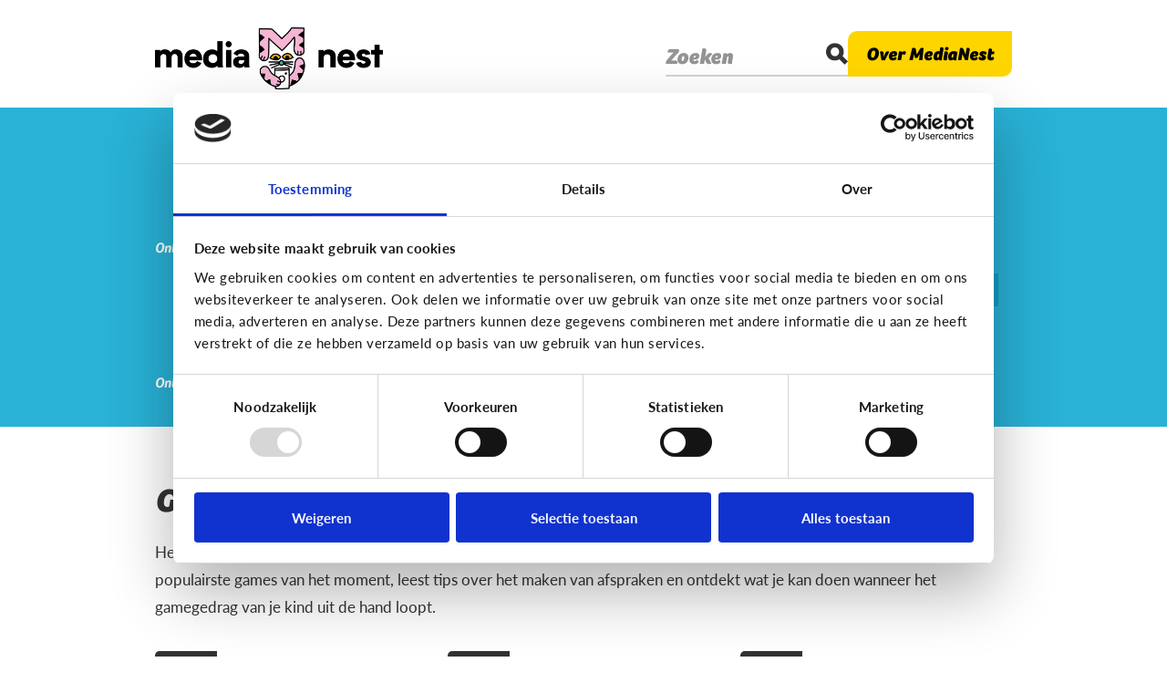

--- FILE ---
content_type: text/html; charset=UTF-8
request_url: https://www.medianest.be/thema/gaming?leeftijd%5B0%5D=12&leeftijd%5B1%5D=11&leeftijd%5B2%5D=10&leeftijd%5B3%5D=13&leeftijd%5B4%5D=9
body_size: 10774
content:
<!DOCTYPE html>
<html lang="nl" dir="ltr">
<head
    prefix="og: http://ogp.me/ns# fb: http://ogp.me/ns/fb# article: http://ogp.me/ns/article# website: http://ogp.me/ns/website#">
    <meta charset="utf-8" />
<meta name="Generator" content="Drupal 8 (https://www.drupal.org)" />
<meta name="MobileOptimized" content="width" />
<meta name="HandheldFriendly" content="true" />
<meta name="viewport" content="width=device-width, initial-scale=1.0" />
<meta property="og:title" content="Ontdek het thema gaming op MediaNest" />
<meta name="twitter:title" content="Ontdek het thema gaming op MediaNest" />
<meta property="og:description" content="Hoe maak je afspraken over games in huis? Waarom is je kind zo gek van gamen? En wat met in-app aankopen? Dit alles en veel meer ontdek je in het thema gaming op MediaNest!" />
<meta name="twitter:description" content="Hoe maak je afspraken over games in huis? Waarom is je kind zo gek van gamen? En wat met in-app aankopen? Dit alles en veel meer ontdek je in het thema gaming op MediaNest!" />
<meta name="description" content="Hoe maak je afspraken over games in huis? Waarom is je kind zo gek van gamen? En wat met in-app aankopen? Dit alles en veel meer ontdek je in het thema gaming op MediaNest!" />
<meta property="og:image" content="https://images.medianest.be/2020-10/alex-haney-xwkryosf8_c-unsplash.jpg?auto=format&fit=crop&h=630&ixlib=php-1.1.0&q=65&w=1200&s=68b9a3d2dbc81d37da31360b1d1729a1" />
<meta name="twitter:image" content="https://images.medianest.be/2020-10/alex-haney-xwkryosf8_c-unsplash.jpg?auto=format&fit=crop&h=450&ixlib=php-1.1.0&q=65&w=840&s=23e069713aa1eb9104ebfe72594cae24" />
<meta property="og:type" content="article" />
<meta property="og:site_name" content="MediaNest" />
<meta property="og:locale" content="nl_NL" />
<meta name="twitter:card" content="summary" />
<meta name="twitter:site" content="@MediaNest_Be" />
<meta property="fb:app_id" content="MediaNestBe" />
<link rel="shortcut icon" href="/themes/custom/drupack/favicon.ico" type="image/vnd.microsoft.icon" />
<link rel="canonical" href="/thema/gaming" />
<link rel="shortlink" href="/taxonomy/term/1" />
<link rel="delete-form" href="/taxonomy/term/1/delete" />
<link rel="edit-form" href="/taxonomy/term/1/edit" />

            <title>Gaming | MediaNest</title>
    <!--

Author: Wieni
Author URI: https://www.wieni.be
Description: A custom website for Medianest

  WWWWWWWWWWWWWWWWWWWWWWWWWWWWWWWWWWW
 WWWWWWWWWWWWWWWWWWWWWWWWWWWWWWWWWWWWW
WWWWWWWWWWWWWWWWWWWWWWWWWWWWWWWWWWWWWWW
WWWWWWWWWWWWWWWWWWWWWWWWWWWWWWWWWWWWWWW
WWWWWWWWWW   WWWWWWWWWWWWWW   WWWWWWWWW
WWWWWWWWWW   WWWWWWWWWWWWWW   WWWWWWWWW
WWWWWWWWWW   WWWWW    WWWWW  WWWWWWWWWW
WWWWWWWWWWW   WWW     WWWW   WWWWWWWWWW
WWWWWWWWWWW   WWW      WWW  WWWWWWWWWWW
WWWWWWWWWWWW  WWW  WW  WW   WWWWWWWWWWW
WWWWWWWWWWWW   W   WW   W  WWWWWWWWWWWW
WWWWWWWWWWWWW  W  WWW      WWWWWWWWWWWW
WWWWWWWWWWWWW     WWWW    WWWWWWWWWWWWW
WWWWWWWWWWWWWW   WWWWW    WWWWWWWWWWWWW
WWWWWWWWWWWWWWWWWWWWWWWWWWWWWWWWWWWWWWW
WWWWWWWWWWWWWWWWWWWWWWWWWWWWWWWWWWWWWWW
 WWWWWWWWWWWWWWWWWWWWWWWWWWWWWWWWWWWWW
  WWWWWWWWWWWWWWWWWWWWWWWWWWWWWWWWWWW

          Wieni webt, ni wint

-->
    <meta name="theme-color" content="#29b1d6">

    <link rel="apple-touch-icon" sizes="180x180" href="themes/custom/drupack/img/icons/app-icon/apple-touch-icon.png" />
    <link rel="icon" type="image/png" sizes="32x32" href="themes/custom/drupack/img/icons/app-icon/favicon-32x32.png" />
    <link rel="icon" type="image/png" sizes="16x16" href="themes/custom/drupack/img/icons/app-icon/favicon-16x16.png" />
    <link rel="icon" type="image/png" href="themes/custom/drupack/img/icons/app-icon/android-chrome-192x192.png"
          sizes="192x192">
    <link rel="icon" type="image/png" href="themes/custom/drupack/img/icons/app-icon/android-chrome-512x512.png"
          sizes="512x512">
    <link rel="stylesheet" media="all" href="/sites/default/files/css/css_quCl3gAouf-HDhy-AgUadgf4gC22p29KwKbyG98CzzU.css" />
<link rel="stylesheet" media="all" href="/sites/default/files/css/css_18mYVQdzGBFabifabdtZ_jpKiWMgt-MKKqcGRXufkqQ.css" />

    
<!--[if lte IE 8]>
<script src="/sites/default/files/js/js_VtafjXmRvoUgAzqzYTA3Wrjkx9wcWhjP0G4ZnnqRamA.js"></script>
<![endif]-->

    <script src="https://use.typekit.net/mgx8yeh.js"></script>
    <script>try{Typekit.load({ async: false });}catch(e){}</script>
</head>
<body class="path-taxonomy">
    <!-- Google Tag Manager -->
    <noscript><iframe src="//www.googletagmanager.com/ns.html?id=GTM-TTCZR9"
                      height="0" width="0" style="display:none;visibility:hidden"></iframe></noscript>
    <script>(function(w,d,s,l,i){w[l]=w[l]||[];w[l].push({'gtm.start':
            new Date().getTime(),event:'gtm.js'});var f=d.getElementsByTagName(s)[0],
            j=d.createElement(s),dl=l!='dataLayer'?'&l='+l:'';j.async=true;j.src=
            '//www.googletagmanager.com/gtm.js?id='+i+dl;f.parentNode.insertBefore(j,f);
        })(window,document,'script','dataLayer','GTM-TTCZR9');</script>
    <!-- End Google Tag Manager -->
    <a href="#main-content" class="visually-hidden focusable">
        Overslaan en naar de inhoud gaan
    </a>
    
      <div class="dialog-off-canvas-main-canvas" data-off-canvas-main-canvas>
    <div class="layout-container layout-container--__--gaming">
    <header id="header">
        <div id="header__inner" class="inner">
            	<div id="block-drupack-branding" class="block--system-branding-block">
    
        
        <a href="/" title="Home" rel="home">
        <img src="/themes/custom/drupack/img/logo.png" alt="Medianest" />
    </a>
    
</div>

	<div class="header__wrapper">
		<a href="https://www.medianest.be/search">
			<div class="header__intro-search">
				<button>Zoeken</button>
				<div>
					<span class="icon icon--search">
						<svg viewbox="0 0 20 20">
							<path d="M15.1 12.1l4.9 4.9 -2.9 2.9L12.3 15c-0.3 0.2-0.7 0.4-1 0.5 -1 0.4-2.1 0.6-3.3 0.6 -1.2 0-2.3-0.2-3.3-0.6 -1-0.4-1.8-1-2.5-1.7 -0.7-0.7-1.2-1.6-1.6-2.5S0 9.2 0 8.2 0.2 6 0.6 5.1c0.4-1 0.9-1.8 1.7-2.5 0.7-0.7 1.6-1.3 2.5-1.7 1-0.4 2.1-0.6 3.3-0.6 1.2 0 2.3 0.2 3.3 0.6 1 0.4 1.8 0.9 2.5 1.7C14.6 3.2 15.2 4 15.6 5c0.4 1 0.6 2 0.6 3.2 0 1.1-0.2 2.1-0.6 3.1C15.4 11.5 15.3 11.8 15.1 12.1zM10.9 5.3c-0.7-0.8-1.7-1.2-2.8-1.2 -1.1 0-2 0.4-2.7 1.2C4.7 6 4.3 7 4.3 8.2c0 1.1 0.4 2 1.1 2.8s1.6 1.2 2.7 1.2c1.2 0 2.1-0.4 2.8-1.2 0.7-0.8 1.1-1.7 1.1-2.8C12 7 11.6 6 10.9 5.3z"></path>
						</svg>
					</span>
				</div>
			</div>
		</a>
		<a href="https://www.medianest.be/overons" class="header__intro-toggle">
			<button tabindex="-1">Over MediaNest</button>
		</a>
	</div>

        </div>
    </header>

        <div class="region--intro">
        <div id="block-intro" class="block--intro-block">
    
        
            <div class="inner">
    <div class="intro__arrow"></div>
    <div class="intro">
        <div class="intro__title">alles over opvoeden in een digitale wereld</div>
        <div class="intro__items">
            <div class="intro__item">
    <div class="intro__item__image">

    <div class="field--wmmedia-media-image-extras field-media-image">
        <div class="field__title">Image</div>
                            <div class="field__content">
                
<figure class="dammi dammi--default">
    <picture class="dammi__image">
        <img src="https://images.medianest.be/2019-01/MN_Welkom_Thema-s.png?auto=format&amp;fit=max&amp;h=768&amp;ixlib=php-1.1.0&amp;q=65&amp;w=1024&amp;s=f68292fcf0fbc1d8670d319545a432a6" alt="MediaNest - Thema&#039;s" title="MediaNest - Thema&#039;s" />
    </picture>
    </figure>

            </div>
                    </div>
</div>
    <div class="intro__item__title">    Thema&#039;s
</div>
    <div class="intro__item__subtitle">

                        <div class="field--text-long field-subtitle">
                <p>Ontdek al onze thema's van sociale media, gaming, cyberpesten tot reclame en privacy</p>
            </div>
            </div>
</div>
<div class="intro__item">
    <div class="intro__item__image">

    <div class="field--wmmedia-media-image-extras field-media-image">
        <div class="field__title">Image</div>
                            <div class="field__content">
                
<figure class="dammi dammi--default">
    <picture class="dammi__image">
        <img src="https://images.medianest.be/2019-01/MN_Welkom_Leeftijden.png?auto=format&amp;fit=max&amp;h=768&amp;ixlib=php-1.1.0&amp;q=65&amp;w=1024&amp;s=a64d423fcfb9a3934d5bbbf11df10e29" alt="MediaNest - Leeftijden" title="MediaNest - Leeftijden" />
    </picture>
    </figure>

            </div>
                    </div>
</div>
    <div class="intro__item__title">    Leeftijd
</div>
    <div class="intro__item__subtitle">

                        <div class="field--text-long field-subtitle">
                <p>Zoek op de leeftijd van je kind,</p>

<p>van 0 tot 18 jaar!</p>
            </div>
            </div>
</div>
<div class="intro__item">
    <div class="intro__item__image">

    <div class="field--wmmedia-media-image-extras field-media-image">
        <div class="field__title">Image</div>
                            <div class="field__content">
                
<figure class="dammi dammi--default">
    <picture class="dammi__image">
        <img src="https://images.medianest.be/2019-01/MN_Welkom_Mediagroeilijn.png?auto=format&amp;fit=max&amp;h=768&amp;ixlib=php-1.1.0&amp;q=65&amp;w=1024&amp;s=b82dac14e4a5ef76eef8a56b45cb1df3" alt="MediaNest - Mediagroeilijn" title="MediaNest - Mediagroeilijn" />
    </picture>
    </figure>

            </div>
                    </div>
</div>
    <div class="intro__item__title">    Mediagroeilijn
</div>
    <div class="intro__item__subtitle">

                        <div class="field--text-long field-subtitle">
                <p><a href="/mediagroeilijn" target="">Hoe groeit jouw kind op met media?</a></p>

<p><a href="/mediagroeilijn" target="">En hoe ga je hier als ouder mee om?</a></p>
            </div>
            </div>
</div>

        </div>
        <div class="intro__buttons">
            <button id="intro__buttons-dismiss" class="blockbutton">
                <span class="blockbutton__text">Ok, bedankt</span>
            </button>
        </div>
    </div>
</div>

    </div>

    </div>


    
    

    

    

    

        <div class="region--filter">
        <div id="block-filter" class="block--filter-block">
    
        
            <div class="filters">
			<h1 class="filters__baseline">alles over opvoeden in een digitale wereld</h1>
		<div class="inner">
		<details class="filters__details" open="open">
			<summary class="filters__details__title">
				<span class="filters__details__title__text">Ontdek per thema of per leeftijd</span>
				<span class="filters__details__title__icon">
					<span class="icon icon--arrow-down">
						<svg viewbox="0 0 20 20">
							<path d="M10 12.4L2.3 4.7c-0.5-0.5-1.4-0.5-1.9 0s-0.5 1.4 0 1.9l8.7 8.7c0.2 0.2 0.6 0.4 0.9 0.4 0.3 0 0.7-0.1 0.9-0.4l8.7-8.7c0.5-0.5 0.5-1.4 0-1.9s-1.4-0.5-1.9 0L10 12.4 10 12.4z"></path>
						</svg>
					</span>
					<span class="icon icon--close">
						<svg viewbox="0 0 20 20">
							<path d="M10 6L4 0 0 4l6 6 -6 6 4 4 6-6 6 6 4-4 -6-6 6-6 -4-4L10 6z"></path>
						</svg>
					</span>
				</span>
			</summary>
			<div class="filters__details__content no-fadein">
				<div class="filters__block filters__block--theme">
					<div class="filters__copy">Ontdek per thema</div>
					<ul class="filters__buttons">
													<li class="">
								<a href="/artikels?leeftijd%5B0%5D=12&amp;leeftijd%5B1%5D=11&amp;leeftijd%5B2%5D=10&amp;leeftijd%5B3%5D=13&amp;leeftijd%5B4%5D=9">
									<span>Alle thema&#039;s</span>
								</a>
							</li>
													<li class="">
								<a href="/thema/bijzonder-digitaal?leeftijd%5B0%5D=12&amp;leeftijd%5B1%5D=11&amp;leeftijd%5B2%5D=10&amp;leeftijd%5B3%5D=13&amp;leeftijd%5B4%5D=9">
									<span>Bijzonder digitaal</span>
								</a>
							</li>
													<li class="">
								<a href="/thema/cyberpesten?leeftijd%5B0%5D=12&amp;leeftijd%5B1%5D=11&amp;leeftijd%5B2%5D=10&amp;leeftijd%5B3%5D=13&amp;leeftijd%5B4%5D=9">
									<span>Cyberpesten</span>
								</a>
							</li>
													<li class="">
								<a href="/thema/fun-met-media?leeftijd%5B0%5D=12&amp;leeftijd%5B1%5D=11&amp;leeftijd%5B2%5D=10&amp;leeftijd%5B3%5D=13&amp;leeftijd%5B4%5D=9">
									<span>Fun met media</span>
								</a>
							</li>
													<li class="active">
								<a href="/thema/gaming?leeftijd%5B0%5D=12&amp;leeftijd%5B1%5D=11&amp;leeftijd%5B2%5D=10&amp;leeftijd%5B3%5D=13&amp;leeftijd%5B4%5D=9">
									<span>Gaming</span>
								</a>
							</li>
													<li class="">
								<a href="/thema/lezen?leeftijd%5B0%5D=12&amp;leeftijd%5B1%5D=11&amp;leeftijd%5B2%5D=10&amp;leeftijd%5B3%5D=13&amp;leeftijd%5B4%5D=9">
									<span>Lezen</span>
								</a>
							</li>
													<li class="">
								<a href="/thema/nieuws-en-informatie?leeftijd%5B0%5D=12&amp;leeftijd%5B1%5D=11&amp;leeftijd%5B2%5D=10&amp;leeftijd%5B3%5D=13&amp;leeftijd%5B4%5D=9">
									<span>Nieuws en informatie</span>
								</a>
							</li>
													<li class="">
								<a href="/thema/opvoeding?leeftijd%5B0%5D=12&amp;leeftijd%5B1%5D=11&amp;leeftijd%5B2%5D=10&amp;leeftijd%5B3%5D=13&amp;leeftijd%5B4%5D=9">
									<span>Opvoeding</span>
								</a>
							</li>
													<li class="">
								<a href="/thema/privacy?leeftijd%5B0%5D=12&amp;leeftijd%5B1%5D=11&amp;leeftijd%5B2%5D=10&amp;leeftijd%5B3%5D=13&amp;leeftijd%5B4%5D=9">
									<span>Privacy</span>
								</a>
							</li>
													<li class="">
								<a href="/thema/reclame?leeftijd%5B0%5D=12&amp;leeftijd%5B1%5D=11&amp;leeftijd%5B2%5D=10&amp;leeftijd%5B3%5D=13&amp;leeftijd%5B4%5D=9">
									<span>Reclame</span>
								</a>
							</li>
													<li class="">
								<a href="/thema/relaties-seksualiteit?leeftijd%5B0%5D=12&amp;leeftijd%5B1%5D=11&amp;leeftijd%5B2%5D=10&amp;leeftijd%5B3%5D=13&amp;leeftijd%5B4%5D=9">
									<span>Relaties &amp; seksualiteit</span>
								</a>
							</li>
													<li class="">
								<a href="/thema/school?leeftijd%5B0%5D=12&amp;leeftijd%5B1%5D=11&amp;leeftijd%5B2%5D=10&amp;leeftijd%5B3%5D=13&amp;leeftijd%5B4%5D=9">
									<span>School</span>
								</a>
							</li>
													<li class="">
								<a href="/thema/sociale-media?leeftijd%5B0%5D=12&amp;leeftijd%5B1%5D=11&amp;leeftijd%5B2%5D=10&amp;leeftijd%5B3%5D=13&amp;leeftijd%5B4%5D=9">
									<span>Sociale media</span>
								</a>
							</li>
													<li class="">
								<a href="/thema/techniek-en-toekomst?leeftijd%5B0%5D=12&amp;leeftijd%5B1%5D=11&amp;leeftijd%5B2%5D=10&amp;leeftijd%5B3%5D=13&amp;leeftijd%5B4%5D=9">
									<span>Techniek en toekomst</span>
								</a>
							</li>
													<li class="">
								<a href="/thema/veilig-online?leeftijd%5B0%5D=12&amp;leeftijd%5B1%5D=11&amp;leeftijd%5B2%5D=10&amp;leeftijd%5B3%5D=13&amp;leeftijd%5B4%5D=9">
									<span>Veilig Online</span>
								</a>
							</li>
											</ul>
				</div>
				<div class="filters__block filters__block--age">
					<div class="filters__copy">Ontdek per leeftijd</div>
					<ul class="filters__buttons">
													<li class="">
								<a href="/thema/gaming">
									<span>Alle leeftijden</span>
								</a>
							</li>
													<li class="">
								<a href="/thema/gaming?leeftijd%5B0%5D=12&amp;leeftijd%5B1%5D=11&amp;leeftijd%5B2%5D=10&amp;leeftijd%5B3%5D=13&amp;leeftijd%5B4%5D=9&amp;leeftijd%5B5%5D=8">
									<span>0 - 3j</span>
								</a>
							</li>
													<li class="active">
								<a href="/thema/gaming?leeftijd%5B0%5D=12&amp;leeftijd%5B1%5D=11&amp;leeftijd%5B2%5D=10&amp;leeftijd%5B3%5D=13">
									<span>4 - 6j</span>
								</a>
							</li>
													<li class="active">
								<a href="/thema/gaming?leeftijd%5B0%5D=12&amp;leeftijd%5B1%5D=11&amp;leeftijd%5B2%5D=13&amp;leeftijd%5B3%5D=9">
									<span>7 - 9j</span>
								</a>
							</li>
													<li class="active">
								<a href="/thema/gaming?leeftijd%5B0%5D=12&amp;leeftijd%5B1%5D=10&amp;leeftijd%5B2%5D=13&amp;leeftijd%5B3%5D=9">
									<span>10 - 12j</span>
								</a>
							</li>
													<li class="active">
								<a href="/thema/gaming?leeftijd%5B0%5D=11&amp;leeftijd%5B1%5D=10&amp;leeftijd%5B2%5D=13&amp;leeftijd%5B3%5D=9">
									<span>13 - 15j</span>
								</a>
							</li>
													<li class="active">
								<a href="/thema/gaming?leeftijd%5B0%5D=12&amp;leeftijd%5B1%5D=11&amp;leeftijd%5B2%5D=10&amp;leeftijd%5B3%5D=9">
									<span>16 - 18j</span>
								</a>
							</li>
											</ul>
				</div>
			</div>
		</details>
	</div>
</div>

    </div>

    </div>


    <main id="main">
        <a id="main-content" tabindex="-1"></a>

        <div id="main__inner" class="inner">
        	<div class="layout-content">
                    <div class="region--content">
        <div data-drupal-messages-fallback class="hidden"></div><div class="overview overview--gaming">
	
            <div class="overview__title">
            <h1>    Gaming
</h1>
            <div class="overview__description"><p dir="ltr">Help, een gamer in huis? Hier vind je advies over veilig en verantwoord gamen. Je vindt een korte samenvatting van de populairste games van het moment, leest tips over het maken van afspraken en ontdekt wat je kan doen wanneer het gamegedrag van je kind uit de hand loopt.&nbsp;</p>
</div>
        </div>
        <div class="overview__content"><div  class="teaser-grid teaser-grid--force-small">
    

<div role="article" class="teaser teaser--color-pink teaser--size-1x1">
    <a href="/gameafspraken" rel="bookmark">
        
                    <span class="teaser__theme">
                Gaming
            </span>
        
                    <span class="teaser__title">
                                <span>Gamer in huis? Zo leg je samen de basisregels vast!</span>

            </span>
        
        
        
        
            </a>
</div>


<div role="article" class="teaser teaser--color-darkcyan teaser--size-1x1">
    <a href="/12-veelgestelde-vragen-over-gaming" rel="bookmark">
        
                    <span class="teaser__theme">
                Gaming
            </span>
        
                    <span class="teaser__title">
                                <span>12 veelgestelde vragen over gaming</span>

            </span>
        
        
        
        
            </a>
</div>


<div role="article" class="teaser teaser--color-pink teaser--size-1x1">
    <a href="/waarom-houdt-mijn-kind-zo-van-gamen" rel="bookmark">
        
                    <span class="teaser__theme">
                Gaming
            </span>
        
                    <span class="teaser__title">
                                <span>Waarom houdt mijn kind zo van gamen?</span>

            </span>
        
        
        
        
            </a>
</div>


<div role="article" class="teaser teaser--color-red teaser--size-1x1">
    <a href="/het-abc-van-gametermen" rel="bookmark">
        
                    <span class="teaser__theme">
                Gaming
            </span>
        
                    <span class="teaser__title">
                                <span>Het ABC van gametermen</span>

            </span>
        
        
        
        
            </a>
</div>


<div role="article" class="teaser teaser--color-yellow teaser--size-1x1 teaser--has-image">
    <a href="/waar-kan-ik-terecht-met-vragen-over-gamen" rel="bookmark">
                    <div class="teaser__image">
                
<figure class="dammi dammi--default">
    <picture class="dammi__image">
        <img src="https://images.medianest.be/2020-10/ian-rx12b5ux7qm-unsplash.jpg?auto=format&amp;fit=max&amp;h=768&amp;ixlib=php-1.1.0&amp;q=65&amp;w=1024&amp;s=8eda247bdd5637d3179f0b72cc1003d6" alt="" title="Help" />
    </picture>
    </figure>

            </div>
        
                    <span class="teaser__theme">
                Gaming
            </span>
        
                    <span class="teaser__title">
                                <span>Waar kan ik terecht met vragen over gamen?</span>

            </span>
        
        
        
        
            </a>
</div>


<div role="article" class="teaser teaser--color-yellow teaser--size-1x1 teaser--has-cta">
    <a href="/10-tips-voor-een-gezond-evenwicht-voor-gamers" rel="bookmark">
        
                    <span class="teaser__theme">
                Gaming
            </span>
        
                    <span class="teaser__title">
                                <span>10 tips voor een gezond evenwicht voor gamers</span>

            </span>
        
                    <span class="teaser__description">
                Sommige kinderen gamen veel. Soms maken ouders zich daar zorgen over. Toch is er niet altijd een probleem.

            </span>
        
                    <span class="teaser__bottom teaser__bottom--cta">
                <span>Ontdek de 10 tips</span>
            </span>
        
        
            </a>
</div>


<div role="article" class="teaser teaser--color-cyan teaser--size-1x1">
    <a href="/gamet-mijn-kind-teveel-0" rel="bookmark">
        
                    <span class="teaser__theme">
                Gaming
            </span>
        
                    <span class="teaser__title">
                                <span>Gamet mijn kind teveel?</span>

            </span>
        
                    <span class="teaser__description">
                Hoe bepaal je of je kind te veel gamet? Hoe is de digitale balans van je kind? 
            </span>
        
        
        
            </a>
</div>


<div role="article" class="teaser teaser--color-darkcyan teaser--size-1x1 teaser--has-label">
    <a href="/een-gezond-evenwicht-bij-gamers-enkele-ouders-aan-het-woord" rel="bookmark">
        
                    <span class="teaser__theme">
                Gaming
            </span>
        
                    <span class="teaser__title">
                                    <span class="teaser__label">
                        [Verhalen]
                    </span>
                                <span>Een gezond evenwicht bij gamers, enkele ouders aan het woord</span>

            </span>
        
        
        
        
            </a>
</div>


<div role="article" class="teaser teaser--color-darkcyan teaser--size-1x1 teaser--has-image">
    <a href="/amongus" rel="bookmark">
                    <div class="teaser__image">
                
<figure class="dammi dammi--default">
    <picture class="dammi__image">
        <img src="https://images.medianest.be/2020-11/among-us-jij-bent-imposter.jpg?auto=format&amp;fit=max&amp;h=768&amp;ixlib=php-1.1.0&amp;q=65&amp;w=1024&amp;s=a730665f9d6a8b2806f015d23c4c879a" alt="" title="Among Us 2" />
    </picture>
    </figure>

            </div>
        
                    <span class="teaser__theme">
                Gaming
            </span>
        
                    <span class="teaser__title">
                                <span>Wat is Among Us?</span>

            </span>
        
        
        
        
            </a>
</div>


<div role="article" class="teaser teaser--color-blue teaser--size-1x1 teaser--has-image">
    <a href="/5-veelgestelde-vragen-over-game-aankopen" rel="bookmark">
                    <div class="teaser__image">
                
<figure class="dammi dammi--default">
    <picture class="dammi__image">
        <img src="https://images.medianest.be/2020-10/kopie_van_zonder_titel_6.png?auto=format&amp;fit=max&amp;h=768&amp;ixlib=php-1.1.0&amp;q=65&amp;w=1024&amp;s=6daf9e92cc78fe314c9b7e7223da7acf" alt="" title="Geld" />
    </picture>
    </figure>

            </div>
        
                    <span class="teaser__theme">
                Gaming
            </span>
        
                    <span class="teaser__title">
                                <span>5 veelgestelde vragen over in-game aankopen</span>

            </span>
        
        
        
        
            </a>
</div>


<div role="article" class="teaser teaser--color-cyan teaser--size-1x1 teaser--has-image">
    <a href="/wat-brawl-stars" rel="bookmark">
                    <div class="teaser__image">
                
<figure class="dammi dammi--default">
    <picture class="dammi__image">
        <img src="https://images.medianest.be/2020-10/schermafbeelding_2020-10-27_om_09.42.07.png?auto=format&amp;fit=max&amp;h=768&amp;ixlib=php-1.1.0&amp;q=65&amp;w=1024&amp;s=a69abab894b5b262de0b0b087f783d13" alt="" title="Brawl Stars" />
    </picture>
    </figure>

            </div>
        
                    <span class="teaser__theme">
                Gaming
            </span>
        
                    <span class="teaser__title">
                                <span>Wat is Brawl Stars?</span>

            </span>
        
        
        
        
            </a>
</div>


<div role="article" class="teaser teaser--color-blue teaser--size-1x1 teaser--has-image">
    <a href="/waarom-kijkt-mijn-kind-graag-toe-hoe-anderen-gamen" rel="bookmark">
                    <div class="teaser__image">
                
<figure class="dammi dammi--default">
    <picture class="dammi__image">
        <img src="https://images.medianest.be/2019-01/caspar-rubin-680338-unsplash.jpeg?auto=format&amp;fit=max&amp;h=768&amp;ixlib=php-1.1.0&amp;q=65&amp;w=1024&amp;s=51d9cf522d4c5892a66a6e9f894bcaac" alt="" title="" />
    </picture>
    </figure>

            </div>
        
                    <span class="teaser__theme">
                Gaming
            </span>
        
                    <span class="teaser__title">
                                <span>Waarom kijkt mijn kind graag toe hoe anderen gamen?</span>

            </span>
        
        
        
        
            </a>
</div>


<div role="article" class="teaser teaser--color-yellow teaser--size-1x1 teaser--has-image">
    <a href="/wat-is-fortnite" rel="bookmark">
                    <div class="teaser__image">
                
<figure class="dammi dammi--default">
    <picture class="dammi__image">
        <img src="https://images.medianest.be/2019-01/Screen-Shot-2018-07-11-at-6.09.23-PM.png?auto=format&amp;fit=max&amp;h=768&amp;ixlib=php-1.1.0&amp;q=65&amp;w=1024&amp;s=ab38a46b353bf7dc254baae771dba1d9" alt="" title="" />
    </picture>
    </figure>

            </div>
        
                    <span class="teaser__theme">
                Gaming
            </span>
        
                    <span class="teaser__title">
                                <span>Wat is Fortnite? Alles wat je moet weten over deze populaire game!</span>

            </span>
        
        
        
        
            </a>
</div>


<div role="article" class="teaser teaser--color-blue teaser--size-1x1 teaser--has-image teaser--has-cta">
    <a href="/mijn-kind-wordt-boos-als-het-moet-stoppen-met-gamen" rel="bookmark">
                    <div class="teaser__image">
                
<figure class="dammi dammi--default">
    <picture class="dammi__image">
        <img src="https://images.medianest.be/2020-10/werkdocument_karen_1.png?auto=format&amp;fit=max&amp;h=768&amp;ixlib=php-1.1.0&amp;q=65&amp;w=1024&amp;s=8df4c08bdf39020c2b532be6a2d431d1" alt="" title="Stop" />
    </picture>
    </figure>

            </div>
        
                    <span class="teaser__theme">
                Gaming
            </span>
        
                    <span class="teaser__title">
                                <span>Mijn kind wordt boos als het moet stoppen met gamen</span>

            </span>
        
        
                    <span class="teaser__bottom teaser__bottom--cta">
                <span>Hoe voorkom ik dat?</span>
            </span>
        
        
            </a>
</div>


<div role="article" class="teaser teaser--color-yellow teaser--size-1x1">
    <a href="/wat-roblox" rel="bookmark">
        
                    <span class="teaser__theme">
                Gaming
            </span>
        
                    <span class="teaser__title">
                                <span>Wat is Roblox?</span>

            </span>
        
                    <span class="teaser__description">
                Hét favoriete gamingplatform van je kind, maar wat is het?
            </span>
        
        
        
            </a>
</div>


<div role="article" class="teaser teaser--color-cyan teaser--size-1x1 teaser--has-label">
    <a href="/hoe-kies-ik-een-game-voor-mijn-kind" rel="bookmark">
        
                    <span class="teaser__theme">
                Gaming
            </span>
        
                    <span class="teaser__title">
                                    <span class="teaser__label">
                        [Checklist]
                    </span>
                                <span>Hoe kies ik een game voor mijn kind?</span>

            </span>
        
        
        
        
            </a>
</div>


<div role="article" class="teaser teaser--color-yellow teaser--size-1x1 teaser--has-image">
    <a href="/wat-fall-guys" rel="bookmark">
                    <div class="teaser__image">
                
<figure class="dammi dammi--default">
    <picture class="dammi__image">
        <img src="https://images.medianest.be/2020-10/schermafbeelding_2020-10-27_om_08.32.59.png?auto=format&amp;fit=max&amp;h=768&amp;ixlib=php-1.1.0&amp;q=65&amp;w=1024&amp;s=d30373858a7ebac67348b622cbf547a5" alt="" title="Fall Guys screenshot" />
    </picture>
    </figure>

            </div>
        
                    <span class="teaser__theme">
                Gaming
            </span>
        
                    <span class="teaser__title">
                                <span>Wat is Fall Guys?</span>

            </span>
        
        
        
        
            </a>
</div>


<div role="article" class="teaser teaser--color-cyan teaser--size-1x1 teaser--has-image teaser--has-label">
    <a href="/gamet-mijn-kind-teveel" rel="bookmark">
                    <div class="teaser__image">
                
<figure class="dammi dammi--default">
    <picture class="dammi__image">
        <img src="https://images.medianest.be/2019-01/Screen-Shot-2017-10-27-at-10.21.15-AM.png?auto=format&amp;fit=max&amp;h=768&amp;ixlib=php-1.1.0&amp;q=65&amp;w=1024&amp;s=5394799dccfc1bca18862696699facbd" alt="" title="" />
    </picture>
    </figure>

            </div>
        
                    <span class="teaser__theme">
                Gaming
            </span>
        
                    <span class="teaser__title">
                                    <span class="teaser__label">
                        [Video]
                    </span>
                                <span>Gamet mijn kind teveel?</span>

            </span>
        
        
        
        
            </a>
</div>


<div role="article" class="teaser teaser--color-darkcyan teaser--size-1x1">
    <a href="/wat-minecraft" rel="bookmark">
        
                    <span class="teaser__theme">
                Gaming
            </span>
        
                    <span class="teaser__title">
                                <span>Wat is Minecraft?</span>

            </span>
        
        
        
        
            </a>
</div>


<div role="article" class="teaser teaser--color-cyan teaser--size-1x1 teaser--has-image teaser--has-label">
    <a href="/hoe-weet-ik-een-spel-geschikt-voor-mijn-kind" rel="bookmark">
                    <div class="teaser__image">
                
<figure class="dammi dammi--default">
    <picture class="dammi__image">
        <img src="https://images.medianest.be/2020-10/alex-haney-xwkryosf8_c-unsplash.jpg?auto=format&amp;fit=max&amp;h=768&amp;ixlib=php-1.1.0&amp;q=65&amp;w=1024&amp;s=1a1f8e22997c8b7115082ad59ec9681b" alt="" title="Gamen" />
    </picture>
    </figure>

            </div>
        
                    <span class="teaser__theme">
                Gaming
            </span>
        
                    <span class="teaser__title">
                                    <span class="teaser__label">
                        [PEGI]
                    </span>
                                <span>Hoe weet ik of een spel geschikt is voor mijn kind?</span>

            </span>
        
        
        
        
            </a>
</div>


<div role="article" class="teaser teaser--color-white teaser--size-1x1">
    <a href="/welke-soorten-games-bestaan-er" rel="bookmark">
        
                    <span class="teaser__theme">
                Gaming
            </span>
        
                    <span class="teaser__title">
                                <span>Welke soorten games bestaan er?</span>

            </span>
        
        
        
        
            </a>
</div>


<div role="article" class="teaser teaser--color-blue teaser--size-1x1">
    <a href="/maakt-al-dat-gamen-mijn-kind-asociaal" rel="bookmark">
        
                    <span class="teaser__theme">
                Gaming
            </span>
        
                    <span class="teaser__title">
                                <span>Maakt al dat gamen mijn kind asociaal?</span>

            </span>
        
                    <span class="teaser__description">
                Wat gebeurt er als kinderen en jongeren steeds meer tijd online doorbrengen?


            </span>
        
        
        
            </a>
</div>


<div role="article" class="teaser teaser--color-red teaser--size-1x1">
    <a href="/zijn-games-goed-voor-de-ontwikkeling-van-mijn-kind" rel="bookmark">
        
                    <span class="teaser__theme">
                Gaming
            </span>
        
                    <span class="teaser__title">
                                <span>Zijn games goed voor de ontwikkeling van mijn kind?</span>

            </span>
        
        
        
        
            </a>
</div>


<div role="article" class="teaser teaser--color-red teaser--size-1x1 teaser--has-image">
    <a href="/maken-games-mijn-kind-agressief-0" rel="bookmark">
                    <div class="teaser__image">
                
<figure class="dammi dammi--default">
    <picture class="dammi__image">
        <img src="https://images.medianest.be/2020-10/kopie_van_zonder_titel_9.png?auto=format&amp;fit=max&amp;h=768&amp;ixlib=php-1.1.0&amp;q=65&amp;w=1024&amp;s=ac13127184442ed4a51817daa4647c36" alt="" title="Agressie" />
    </picture>
    </figure>

            </div>
        
                    <span class="teaser__theme">
                Gaming
            </span>
        
                    <span class="teaser__title">
                                <span>Maken games mijn kind agressief?</span>

            </span>
        
        
        
        
            </a>
</div>


<div role="article" class="teaser teaser--color-white teaser--size-1x1">
    <a href="/moet-ik-me-zorgen-maken-over-gezondheidsrisicos-bij-gamen" rel="bookmark">
        
                    <span class="teaser__theme">
                Gaming
            </span>
        
                    <span class="teaser__title">
                                <span>Moet ik me zorgen maken over gezondheidsrisico&#039;s bij gamen?</span>

            </span>
        
                    <span class="teaser__description">
                Wat zijn vaak voorkomende klachten?
            </span>
        
        
        
            </a>
</div>


<div role="article" class="teaser teaser--color-cyan teaser--size-1x1 teaser--has-image teaser--has-label">
    <a href="/hoe-voorkom-ik-dat-mijn-kind-onbewust-geld-uitgeeft-games" rel="bookmark">
                    <div class="teaser__image">
                
<figure class="dammi dammi--default">
    <picture class="dammi__image">
        <img src="https://images.medianest.be/2020-04/woman-holding-card-while-operating-silver-laptop-919436.jpg?auto=format&amp;fit=max&amp;h=768&amp;ixlib=php-1.1.0&amp;q=65&amp;w=1024&amp;s=447308a5e3001fe9994b751d341e8814" alt="" title="jonge vrouw met bankkaart" />
    </picture>
    </figure>

            </div>
        
                    <span class="teaser__theme">
                Gaming
            </span>
        
                    <span class="teaser__title">
                                    <span class="teaser__label">
                        [Help]
                    </span>
                                <span>Hoe voorkom ik dat mijn kind onbewust geld uitgeeft in games?</span>

            </span>
        
        
        
        
            </a>
</div>


<div role="article" class="teaser teaser--color-darkcyan teaser--size-1x1">
    <a href="/zijn-gratis-games-ook-echt-gratis" rel="bookmark">
        
                    <span class="teaser__theme">
                Gaming
            </span>
        
                    <span class="teaser__title">
                                <span>Zijn gratis games ook echt gratis?</span>

            </span>
        
                    <span class="teaser__description">
                Heel wat games zijn gratis te spelen, maar hebben een mogelijkheid tot in-game aankopen.
            </span>
        
        
        
            </a>
</div>


<div role="article" class="teaser teaser--color-blue teaser--size-1x1 teaser--has-image teaser--has-cta teaser--has-label">
    <a href="/speel-het-slim" rel="bookmark">
                    <div class="teaser__image">
                
<figure class="dammi dammi--default">
    <picture class="dammi__image">
        <img src="https://images.medianest.be/2019-01/Veronique3.png?auto=format&amp;fit=max&amp;h=768&amp;ixlib=php-1.1.0&amp;q=65&amp;w=1024&amp;s=25302a72646a658c456e2cfa98b919bc" alt="" title="" />
    </picture>
    </figure>

            </div>
        
                    <span class="teaser__theme">
                Gaming
            </span>
        
                    <span class="teaser__title">
                                    <span class="teaser__label">
                        [Campagne]
                    </span>
                                <span>Speel het slim!</span>

            </span>
        
        
                    <span class="teaser__bottom teaser__bottom--cta">
                <span>Wat weet jij over games? </span>
            </span>
        
        
            </a>
</div>


<div role="article" class="teaser teaser--color-blue teaser--size-1x1">
    <a href="/wat-zijn-esports" rel="bookmark">
        
                    <span class="teaser__theme">
                Gaming
            </span>
        
                    <span class="teaser__title">
                                <span>Wat zijn esports?</span>

            </span>
        
        
        
        
            </a>
</div>


<div role="article" class="teaser teaser--color-yellow teaser--size-1x1 teaser--has-image">
    <a href="/wat-fifa" rel="bookmark">
                    <div class="teaser__image">
                
<figure class="dammi dammi--default">
    <picture class="dammi__image">
        <img src="https://images.medianest.be/2020-12/football-1396740_1920.jpg?auto=format&amp;fit=max&amp;h=768&amp;ixlib=php-1.1.0&amp;q=65&amp;w=1024&amp;s=8f89b2dfa11b96177ce86836c25e0880" alt="" title="Voetbal" />
    </picture>
    </figure>

            </div>
        
                    <span class="teaser__theme">
                Gaming
            </span>
        
                    <span class="teaser__title">
                                <span>Wat is FIFA?</span>

            </span>
        
        
        
        
            </a>
</div>


<div role="article" class="teaser teaser--color-yellow teaser--size-1x1">
    <a href="/kan-mijn-kind-geld-verdienen-met-gamen" rel="bookmark">
        
                    <span class="teaser__theme">
                Gaming
            </span>
        
                    <span class="teaser__title">
                                <span>Kan mijn kind geld verdienen met gamen?</span>

            </span>
        
        
        
        
            </a>
</div>


<div role="article" class="teaser teaser--color-cyan teaser--size-1x1">
    <a href="/help-mijn-kind-wil-professioneel-gamer-worden" rel="bookmark">
        
                    <span class="teaser__theme">
                Gaming
            </span>
        
                    <span class="teaser__title">
                                <span>Help, mijn kind wil professioneel gamer worden!</span>

            </span>
        
        
        
        
            </a>
</div>


<div role="article" class="teaser teaser--color-darkcyan teaser--size-1x1 teaser--has-image teaser--has-label">
    <a href="/het-grote-game-debat" rel="bookmark">
                    <div class="teaser__image">
                
<figure class="dammi dammi--default">
    <picture class="dammi__image">
        <img src="https://images.medianest.be/2019-09/gaming.png?auto=format&amp;fit=max&amp;h=768&amp;ixlib=php-1.1.0&amp;q=65&amp;w=1024&amp;s=421b77f0b7721e44ea2eed78be55763f" alt="" title="Het grote game-debat" />
    </picture>
    </figure>

            </div>
        
                    <span class="teaser__theme">
                Gaming
            </span>
        
                    <span class="teaser__title">
                                    <span class="teaser__label">
                        [Klik &amp; Print]
                    </span>
                                <span>Het grote game-debat</span>

            </span>
        
        
        
        
            </a>
</div>


<div role="article" class="teaser teaser--color-pink teaser--size-1x1">
    <a href="/wat-pokemon-go" rel="bookmark">
        
                    <span class="teaser__theme">
                Gaming
            </span>
        
                    <span class="teaser__title">
                                <span>Wat is Pokémon Go?</span>

            </span>
        
                    <span class="teaser__description">
                5 antwoorden op vragen van ouders
            </span>
        
        
        
            </a>
</div>

</div>
</div>
    </div>

    </div>

            </div>

            
                    </div>
    </main>

    <div id="page-footer">
                    
        
                    <footer id="footer">
                <div id="footer__inner" class="inner">
                    	<a id="footer__logo" href="/" title="Home" rel="home">
		<img src="/themes/custom/drupack/img/logo.png" alt="Medianest"/>
	</a>
	<div id="footer__caption" style="margin-top: 15px;">
		<p>MediaNest is dé website over mediaopvoeding waar ouders terecht kunnen voor een antwoord op hun vragen over de digitale wereld van hun kind. <a href="/overons"><strong>Meer over ons.</strong></a></p>
	</div>
	<nav id="block-kolom3" class="navigation">
            
    <h2>Blijf op de hoogte</h2>
    

                
							<ul class="navigation__list">
												<li>
						<a href="https://www.instagram.com/medianest.be/" class="" target="_blank" class="navigation__link">
							<span class="navigation__icon instagram"></span>
							<span>Instagram</span>
						</a>
											</li>
									<li>
						<a href="https://www.facebook.com/MediaNestBe" class="" target="_blank" class="navigation__link">
							<span class="navigation__icon facebook"></span>
							<span>Facebook</span>
						</a>
											</li>
									<li>
						<a href="https://www.youtube.com/channel/UCEO5WILu7X75a7jUED-wq6g" class="" target="_blank" class="navigation__link">
							<span class="navigation__icon youtube"></span>
							<span>YouTube</span>
						</a>
											</li>
									<li>
						<a href="https://www.mediawijs.be/nl/nieuwsbrieven" class="" target="_blank" class="navigation__link">
							<span class="navigation__icon nieuwsbrief"></span>
							<span>Nieuwsbrief</span>
						</a>
											</li>
							</ul>
			


    </nav>
<div id="block-partners" class="block--partners-block">
	<h2>Powered by</h2>
	<div class="inner">
					<div class="partners--main"><a href="http://www.mediawijs.be" target="_blank">
    

                        <div class="field--wmmedia-media-image-extras field-partner-media-logo">
                
<figure class="dammi dammi--default">
    <picture class="dammi__image">
        <img src="https://images.medianest.be/2022-01/Mediawijs_H_compleet_roze_0.png?auto=format&amp;fit=max&amp;h=768&amp;ixlib=php-1.1.0&amp;q=65&amp;w=1024&amp;s=53f32be0fdf267165f2fb6e4a519d2a0" alt="Logo Mediawijs" title="Logo Mediawijs" />
    </picture>
    </figure>

            </div>
            
</a>
<a href="http://www.imec.be" target="_blank">
    

                        <div class="field--wmmedia-media-image-extras field-partner-media-logo">
                
<figure class="dammi dammi--default">
    <picture class="dammi__image">
        <img src="https://images.medianest.be/2019-01/imec_logo_small2.png?auto=format&amp;fit=max&amp;h=768&amp;ixlib=php-1.1.0&amp;q=65&amp;w=1024&amp;s=3175e656e5e1a0bdec8cd15ecf12c592" alt="Logo imec" title="Logo imec" />
    </picture>
    </figure>

            </div>
            
</a>
<a href="http://www.vlaanderen.be/nl" target="_blank">
    

                        <div class="field--wmmedia-media-image-extras field-partner-media-logo">
                
<figure class="dammi dammi--default">
    <picture class="dammi__image">
        <img src="https://images.medianest.be/2019-01/Vlaanderen_Verbeelding-werkt.jpeg?auto=format&amp;fit=max&amp;h=768&amp;ixlib=php-1.1.0&amp;q=65&amp;w=1024&amp;s=e9ebd166592256e865f3206cac9ade38" alt="Logo Vlaamse overheid" title="Vlaamse overheid" />
    </picture>
    </figure>

            </div>
            
</a>
<a href="" target="_blank">
    

                        <div class="field--wmmedia-media-image-extras field-partner-media-logo">
                
<figure class="dammi dammi--default">
    <picture class="dammi__image">
        <img src="https://images.medianest.be/2023-05/01.%20Betternet_HP.png?auto=format&amp;fit=max&amp;h=768&amp;ixlib=php-1.1.0&amp;q=65&amp;w=1024&amp;s=a469d6e5a6f51cd8721bf9872451305d" alt="" title="Betternet logo" />
    </picture>
    </figure>

            </div>
            
</a>
<a href="https://ec.europa.eu" target="_blank">
    

                        <div class="field--wmmedia-media-image-extras field-partner-media-logo">
                
<figure class="dammi dammi--default">
    <picture class="dammi__image">
        <img src="https://images.medianest.be/2021-01/logo_eu.png?auto=format&amp;fit=max&amp;h=768&amp;ixlib=php-1.1.0&amp;q=65&amp;w=1024&amp;s=685b43eb36c81232bdc0c39069960010" alt="" title="EU logo" />
    </picture>
    </figure>

            </div>
            
</a>
</div>
			</div>
</div>

	<p style="font-style: italic;">De inhoud van deze website is uitsluitend de verantwoordelijkheid van imec vzw en geeft niet noodzakelijk de mening van de Europese Unie weer.</p>

                </div>
            </footer>
        
                    <footer id="closure">
                <div id="closure__inner" class="inner">
                    	<div id="closure__copy">
		Franstalige versie:
		<svg width="16" height="16" viewbox="0 0 16 16" fill="#0f9dc3" xmlns="http://www.w3.org/2000/svg">
			<g clip-path="url(#clip0_203_3219)">
				<path fill-rule="evenodd" clip-rule="evenodd" d="M7.99996 2.00033C4.68625 2.00033 1.99996 4.68662 1.99996 8.00033C1.99996 11.314 4.68625 14.0003 7.99996 14.0003C11.3137 14.0003 14 11.314 14 8.00033C14 4.68662 11.3137 2.00033 7.99996 2.00033ZM0.666626 8.00033C0.666626 3.95024 3.94987 0.666992 7.99996 0.666992C12.05 0.666992 15.3333 3.95024 15.3333 8.00033C15.3333 12.0504 12.05 15.3337 7.99996 15.3337C3.94987 15.3337 0.666626 12.0504 0.666626 8.00033Z" fill="#109DC4"/>
				<path fill-rule="evenodd" clip-rule="evenodd" d="M0.666626 7.99967C0.666626 7.63148 0.965103 7.33301 1.33329 7.33301H14.6666C15.0348 7.33301 15.3333 7.63148 15.3333 7.99967C15.3333 8.36786 15.0348 8.66634 14.6666 8.66634H1.33329C0.965103 8.66634 0.666626 8.36786 0.666626 7.99967Z" fill="#109DC4"/>
				<path fill-rule="evenodd" clip-rule="evenodd" d="M6.00011 8.00007C6.0458 10.05 6.7508 12.0235 7.99996 13.6329C9.24912 12.0235 9.95411 10.05 9.9998 8.00007C9.95411 5.95018 9.24912 3.97663 7.99996 2.36727C6.7508 3.97663 6.0458 5.95018 6.00011 8.00007ZM7.99996 1.3334L7.50773 0.883789C5.73122 2.82868 4.72163 5.35264 4.66677 7.98619C4.66658 7.99544 4.66658 8.0047 4.66677 8.01396C4.72163 10.6475 5.73122 13.1715 7.50773 15.1164C7.63404 15.2546 7.81268 15.3334 7.99996 15.3334C8.18724 15.3334 8.36588 15.2546 8.49219 15.1164C10.2687 13.1715 11.2783 10.6475 11.3331 8.01396C11.3333 8.0047 11.3333 7.99544 11.3331 7.98619C11.2783 5.35264 10.2687 2.82868 8.49219 0.883789L7.99996 1.3334Z" fill="#109DC4"/>
			</g>
			<defs>
				<clipPath id="clip0_203_3219">
					<rect width="16" height="16" fill="white"/>
				</clipPath>
			</defs>
		</svg>
		<a href="https://www.xn--parentsconnects-onb.be/">parentsconnectés.be</a>
	</div>
	<nav id="block-voet" class="navigation">
                        
    <h2 class="visually-hidden">Voet</h2>
    

                
              <ul>
              <li>
        <a href="/disclaimer" class="">
          Disclaimer
        </a>
              </li>
        </ul>
  


    </nav>

	<div id="closure__credits">
		<a class="wieni" href="https://www.wieni.be" target="_blank" rel="noreferrer noopener" title="Wieni webt, ni wint">
			<svg class="wieni__logo" width="61" height="22" viewbox="0 0 61 22" xmlns="http://www.w3.org/2000/svg">
				<path d="M19.125 21.59v-1.207h-2.783v-7.564h-3.9v1.208h2.61v6.356h-2.78v1.208h6.853zM14.92 11.38h1.556V9.84H14.92v1.54zM2.466 12.82H1.192l1.87 8.77h1.275l1.72-5.543h.034l1.72 5.544H9.09l1.87-8.772H9.702l-1.374 6.814h-.032l-1.595-5.146h-1.25l-1.594 5.146h-.034L2.466 12.82zm17.27 4.385c0-2.747 1.74-4.64 4.303-4.64 2.517 0 4.222 1.853 4.222 4.64v.48h-7.168c.083 1.754 1.259 2.93 2.946 2.93 1.225 0 2.236-.596 2.93-1.837l1.094.694c-.962 1.574-2.32 2.368-4.024 2.368-2.55 0-4.303-1.87-4.303-4.635zm7.15-.63c-.131-1.687-1.258-2.78-2.847-2.78-1.654 0-2.83 1.16-2.912 2.78h5.76zm4.317-3.756h-1.288l-.004 8.772h1.292V16.56c0-1.69 1.13-2.78 2.833-2.784 1.571 0 2.448 1.046 2.448 2.9v4.915h1.292v-5.263c0-2.317-1.374-3.757-3.642-3.757-1.145 0-2.22.447-2.9 1.224h-.031v-.976zm15.153 7.564v1.208h-6.853v-1.208h2.782v-6.356h-2.61v-1.208h3.906v7.564h2.775zm-2.649-9.003h-1.555V9.84h1.555v1.54zm4.29 9.003H60.11v1.208H47.997v-1.208z"/>
				<path d="M0 4.4l.624-.12c.096.741.547 1.112 1.352 1.112.741 0 1.112-.224 1.112-.672 0-.213-.077-.373-.232-.48-.155-.107-.528-.235-1.12-.384-.645-.165-1.073-.339-1.284-.52-.21-.181-.31-.424-.3-.728.01-.299.156-.561.436-.788.28-.227.665-.34 1.156-.34.496 0 .89.11 1.184.328.293.219.49.504.592.856l-.584.192c-.187-.544-.581-.816-1.184-.816-.31 0-.547.057-.712.172-.165.115-.248.241-.248.38 0 .128.019.221.056.28.037.059.152.13.344.212.192.083.504.18.936.292.357.09.644.181.86.272.216.09.373.196.472.316.099.12.161.23.188.332.027.101.043.243.048.424.016.347-.116.64-.396.88s-.719.36-1.316.36c-.619 0-1.09-.145-1.416-.436A1.719 1.719 0 0 1 0 4.4zM6.816.744V0h.752v.744h-.752zM5.432 2.16V1.6h2.08v3.68h1.4v.56h-3.52v-.56h1.472V2.16H5.432zm6.272 2.448V2.184h-1.352V1.6h1.36V.56h.64V1.6h1.528v.584h-1.52v2.344c0 .25.035.427.104.528.07.101.208.152.416.152h.72v.632h-.752c-.4 0-.69-.103-.872-.308-.181-.205-.272-.513-.272-.924zm6.976-.08l.536.352c-.16.31-.388.567-.684.772-.296.205-.66.308-1.092.308-.576 0-1.05-.204-1.424-.612-.373-.408-.56-.95-.56-1.628 0-.677.183-1.22.548-1.628.365-.408.833-.612 1.404-.612.57 0 1.033.2 1.388.6.355.4.532.947.532 1.64v.192h-3.2c.005.405.119.75.34 1.032.221.283.54.424.956.424.192 0 .361-.025.508-.076a.928.928 0 0 0 .36-.216c.093-.093.164-.176.212-.248.048-.072.099-.156.152-.252l.024-.048zm-2.536-1.136h2.52a1.549 1.549 0 0 0-.32-.928c-.203-.261-.515-.392-.936-.392-.41 0-.723.14-.936.42a1.5 1.5 0 0 0-.328.9zM26.44 3.12v1.312c0 .25.104.47.312.656.208.187.467.28.776.28.421 0 .741-.144.96-.432.219-.288.328-.693.328-1.216s-.11-.928-.328-1.216c-.219-.288-.539-.432-.96-.432-.33 0-.595.108-.792.324a1.048 1.048 0 0 0-.296.724zm-.656 2.72V0h.656v2.008h.016c.299-.352.69-.528 1.176-.528.539 0 .983.205 1.332.616.35.41.524.952.524 1.624 0 .677-.17 1.22-.508 1.628-.339.408-.788.612-1.348.612-.283 0-.532-.055-.748-.164-.216-.11-.38-.23-.492-.364h-.016v.408h-.592zm5.616 1.8l.8-2.12-1.648-3.92h.704l1.256 3.08h.016l1.128-3.08h.688l-2.28 6.04H31.4z"/>
			</svg>
		</a>
	</div>

                </div>
            </footer>
            </div>
</div>

  </div>

    
    <script src="/sites/default/files/js/js_WvgGbMAtR4xLG-YbHzcoR9aXqzh2LL9B803c9QYWm8w.js"></script>

</body>
</html>


--- FILE ---
content_type: image/svg+xml
request_url: https://www.medianest.be/themes/custom/drupack/dist/029df7573da6ecd527533179ebd9edc5.svg
body_size: 660
content:
<svg xmlns="http://www.w3.org/2000/svg" fill="#B2B5B7" viewBox="0 0 25 24"><path fill-rule="evenodd" d="M13.54 1c1.91 0 2.34.02 3.33.07 1.17.05 1.97.23 2.67.5a5.4 5.4 0 0 1 1.95 1.28 5.4 5.4 0 0 1 1.27 1.94c.27.7.45 1.5.5 2.67.06 1.18.07 1.55.07 4.54s0 3.36-.06 4.54a8.07 8.07 0 0 1-.51 2.67 5.4 5.4 0 0 1-1.27 1.94 5.4 5.4 0 0 1-1.95 1.27c-.7.27-1.5.46-2.67.51a78.1 78.1 0 0 1-4.54.07 78.1 78.1 0 0 1-4.53-.07 8.08 8.08 0 0 1-2.67-.5 5.4 5.4 0 0 1-1.95-1.28 5.4 5.4 0 0 1-1.27-1.94c-.27-.7-.46-1.5-.51-2.68-.05-.99-.06-1.4-.07-3.32v-2.42c0-1.91.02-2.33.07-3.33.05-1.17.24-1.97.51-2.67a5.4 5.4 0 0 1 1.27-1.94 5.4 5.4 0 0 1 1.95-1.27c.7-.28 1.5-.46 2.67-.51.99-.05 1.4-.07 3.33-.07h2.4zm-.55 1.98h-1.31c-2.35 0-2.73.02-3.8.07a6.09 6.09 0 0 0-2.03.37c-.52.2-.88.44-1.27.83a3.4 3.4 0 0 0-.82 1.26c-.15.39-.33.97-.38 2.04a65.59 65.59 0 0 0-.07 3.8v1.3c0 2.35.02 2.73.07 3.8.05 1.07.23 1.65.38 2.04.2.51.44.88.82 1.26.39.39.75.63 1.27.83.38.15.97.32 2.04.37 1.06.05 1.44.07 3.79.07h1.31c2.34 0 2.72-.02 3.79-.07a6.1 6.1 0 0 0 2.04-.37c.51-.2.88-.44 1.27-.83.38-.38.62-.75.82-1.26.15-.39.33-.97.38-2.05.05-1.06.06-1.44.06-3.78v-1.32c0-2.34-.01-2.72-.06-3.79a6.09 6.09 0 0 0-.38-2.04c-.2-.51-.44-.88-.82-1.26a3.4 3.4 0 0 0-1.27-.83 6.09 6.09 0 0 0-2.04-.37 65.58 65.58 0 0 0-3.79-.07zm-.66 3.37a5.65 5.65 0 1 1 0 11.3 5.65 5.65 0 0 1 0-11.3zm0 1.98a3.67 3.67 0 1 0 0 7.34 3.67 3.67 0 0 0 0-7.34zm5.87-3.52a1.32 1.32 0 1 1 0 2.64 1.32 1.32 0 0 1 0-2.64z" clip-rule="evenodd"/></svg>